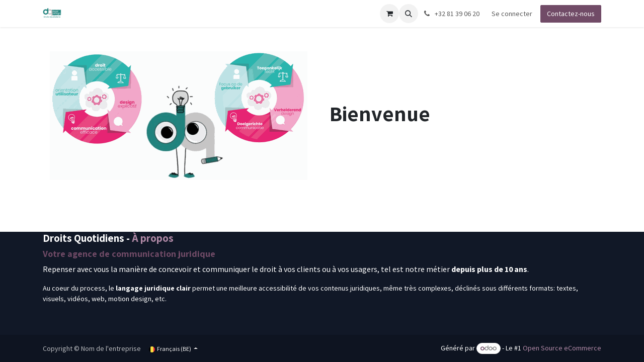

--- FILE ---
content_type: text/html; charset=utf-8
request_url: https://www.exchange.droitsquotidiens.design/
body_size: 5854
content:
<!DOCTYPE html>
        
<html lang="fr-BE" data-website-id="3" data-main-object="website.page(11,)" data-add2cart-redirect="1">
    <head>
        <meta charset="utf-8"/>
        <meta http-equiv="X-UA-Compatible" content="IE=edge"/>
        <meta name="viewport" content="width=device-width, initial-scale=1"/>
        <meta name="generator" content="Odoo"/>
            
        <meta property="og:type" content="website"/>
        <meta property="og:title" content="Home | Droits Quotidiens Legal Design"/>
        <meta property="og:site_name" content="Droits Quotidiens Legal Design"/>
        <meta property="og:url" content="https://www.exchange.droitsquotidiens.design/"/>
        <meta property="og:image" content="https://www.exchange.droitsquotidiens.design/web/image/website/3/logo?unique=2cb4039"/>
            
        <meta name="twitter:card" content="summary_large_image"/>
        <meta name="twitter:title" content="Home | Droits Quotidiens Legal Design"/>
        <meta name="twitter:image" content="https://www.exchange.droitsquotidiens.design/web/image/website/3/logo/300x300?unique=2cb4039"/>
        
        <link rel="alternate" hreflang="nl" href="https://www.exchange.droitsquotidiens.design/nl"/>
        <link rel="alternate" hreflang="fr" href="https://www.exchange.droitsquotidiens.design/"/>
        <link rel="alternate" hreflang="fr-fr" href="https://www.exchange.droitsquotidiens.design/fr"/>
        <link rel="alternate" hreflang="111208" href="https://www.exchange.droitsquotidiens.design/111208"/>
        <link rel="alternate" hreflang="x-default" href="https://www.exchange.droitsquotidiens.design/"/>
        <link rel="canonical" href="https://www.exchange.droitsquotidiens.design/"/>
        
        <link rel="preconnect" href="https://fonts.gstatic.com/" crossorigin=""/>
        <title>Home | Droits Quotidiens Legal Design</title>
        <link type="image/x-icon" rel="shortcut icon" href="/web/image/website/3/favicon?unique=2cb4039"/>
        <link rel="preload" href="/web/static/src/libs/fontawesome/fonts/fontawesome-webfont.woff2?v=4.7.0" as="font" crossorigin=""/>
        <link type="text/css" rel="stylesheet" href="/web/assets/3/f86b0d3/web.assets_frontend.min.css"/>
        <script id="web.layout.odooscript" type="text/javascript">
            var odoo = {
                csrf_token: "2e7152d1e3034c231ee31d921db90746c7356f99o1797789012",
                debug: "",
            };
        </script>
        <script type="text/javascript">
            odoo.__session_info__ = {"is_admin": false, "is_system": false, "is_public": true, "is_internal_user": false, "is_website_user": true, "uid": null, "is_frontend": true, "profile_session": null, "profile_collectors": null, "profile_params": null, "show_effect": true, "currencies": {"1": {"symbol": "\u20ac", "position": "after", "digits": [69, 2]}, "2": {"symbol": "$", "position": "before", "digits": [69, 2]}}, "quick_login": true, "bundle_params": {"lang": "fr_BE", "website_id": 3}, "test_mode": false, "websocket_worker_version": "18.0-7", "translationURL": "/website/translations", "cache_hashes": {"translations": "a41c629b9b8a9abeab8dec79b46eecadc70dcd5f"}, "geoip_country_code": "US", "geoip_phone_code": 1, "lang_url_code": "fr_BE"};
            if (!/(^|;\s)tz=/.test(document.cookie)) {
                const userTZ = Intl.DateTimeFormat().resolvedOptions().timeZone;
                document.cookie = `tz=${userTZ}; path=/`;
            }
        </script>
        <script type="text/javascript" defer="defer" src="/web/assets/3/7a64161/web.assets_frontend_minimal.min.js" onerror="__odooAssetError=1"></script>
        <script type="text/javascript" defer="defer" data-src="/web/assets/3/89d153f/web.assets_frontend_lazy.min.js" onerror="__odooAssetError=1"></script>
        
        
    </head>
    <body>



        <div id="wrapwrap" class="   ">
            <a class="o_skip_to_content btn btn-primary rounded-0 visually-hidden-focusable position-absolute start-0" href="#wrap">Se rendre au contenu</a>
                <header id="top" data-anchor="true" data-name="Header" data-extra-items-toggle-aria-label="Bouton d&#39;éléments supplémentaires" class="   o_header_fixed" style=" ">
                    
    <nav data-name="Navbar" aria-label="Main" class="navbar navbar-expand-lg navbar-light o_colored_level o_cc d-none d-lg-block shadow-sm ">
        

            <div id="o_main_nav" class="o_main_nav container">
                
    <a data-name="Navbar Logo" href="/" class="navbar-brand logo me-4">
            
            <span role="img" aria-label="Logo of Droits Quotidiens Legal Design" title="Droits Quotidiens Legal Design"><img src="/web/image/website/3/logo/Droits%20Quotidiens%20Legal%20Design?unique=2cb4039" class="img img-fluid" width="95" height="40" alt="Droits Quotidiens Legal Design" loading="lazy"/></span>
        </a>
    
                
    <ul role="menu" id="top_menu" class="nav navbar-nav top_menu o_menu_loading me-auto">
        

                    
    <li role="presentation" class="nav-item">
        <a role="menuitem" href="https://droitsquotidiens.design/" class="nav-link ">
            <span>Accueil</span>
        </a>
    </li>
    <li role="presentation" class="nav-item">
        <a role="menuitem" href="/event" class="nav-link ">
            <span>Nos formations</span>
        </a>
    </li>
    <li role="presentation" class="nav-item">
        <a role="menuitem" href="/forum" class="nav-link ">
            <span>Forum</span>
        </a>
    </li>
    <li role="presentation" class="nav-item">
        <a role="menuitem" href="/slides" class="nav-link ">
            <span>Cours</span>
        </a>
    </li>
    <li role="presentation" class="nav-item">
        <a role="menuitem" href="/appointment" class="nav-link ">
            <span>Rendez-vous</span>
        </a>
    </li>
                
    </ul>
                
                <ul class="navbar-nav align-items-center gap-2 flex-shrink-0 justify-content-end ps-3">
                    
        
            <li class=" divider d-none"></li> 
            <li class="o_wsale_my_cart  ">
                <a href="/shop/cart" aria-label="Panier eCommerce" class="o_navlink_background btn position-relative rounded-circle p-1 text-center text-reset">
                    <div class="">
                        <i class="fa fa-shopping-cart fa-stack"></i>
                        <sup class="my_cart_quantity badge bg-primary position-absolute top-0 end-0 mt-n1 me-n1 rounded-pill d-none" data-order-id="">0</sup>
                    </div>
                </a>
            </li>
        
                    
        <li class="">
                <div class="modal fade css_editable_mode_hidden" id="o_search_modal" aria-hidden="true" tabindex="-1">
                    <div class="modal-dialog modal-lg pt-5">
                        <div class="modal-content mt-5">
    <form method="get" class="o_searchbar_form s_searchbar_input " action="/website/search" data-snippet="s_searchbar_input">
            <div role="search" class="input-group input-group-lg">
        <input type="search" name="search" class="search-query form-control oe_search_box border border-end-0 p-3 border-0 bg-light" placeholder="Recherche…" data-search-type="all" data-limit="5" data-display-image="true" data-display-description="true" data-display-extra-link="true" data-display-detail="true" data-order-by="name asc"/>
        <button type="submit" aria-label="Rechercher" title="Rechercher" class="btn oe_search_button border border-start-0 px-4 bg-o-color-4">
            <i class="oi oi-search"></i>
        </button>
    </div>

            <input name="order" type="hidden" class="o_search_order_by oe_unremovable" value="name asc"/>
            
    
        </form>
                        </div>
                    </div>
                </div>
                <a data-bs-target="#o_search_modal" data-bs-toggle="modal" role="button" title="Rechercher" href="#" class="btn rounded-circle p-1 lh-1 o_navlink_background text-reset o_not_editable">
                    <i class="oi oi-search fa-stack lh-lg"></i>
                </a>
        </li>
                    
        <li class="">
                <div data-name="Text" class="s_text_block ">
                    <a href="tel://+32 81 39 06 20" class="nav-link o_nav-link_secondary p-2 oe_edited_link" data-bs-original-title="" title="" aria-describedby="popover861930">
                        <i class="fa fa-1x fa-fw fa-phone me-1"></i>&nbsp;<span class="o_force_ltr"><small style="display: inline-block;">+32 81 39 06 20</small></span></a>
                </div>
        </li>
                    
                    
                    
            <li class=" o_no_autohide_item">
                <a href="/web/login" class="o_nav_link_btn nav-link border px-3">Se connecter</a>
            </li>
                    
        
        
                    
        <li class="">
            <div class="oe_structure oe_structure_solo ">
                <section class="oe_unremovable oe_unmovable s_text_block" data-snippet="s_text_block" data-name="Text">
                    <div class="container">
                        <a href="/contactus" class="oe_unremovable btn btn-primary btn_cta">Contactez-nous</a>
                    </div>
                </section>
            </div>
        </li>
                </ul>
            </div>
        
    </nav>
    <nav data-name="Navbar" aria-label="Mobile" class="navbar  navbar-light o_colored_level o_cc o_header_mobile d-block d-lg-none shadow-sm ">
        

        <div class="o_main_nav container flex-wrap justify-content-between">
            
    <a data-name="Navbar Logo" href="/" class="navbar-brand logo ">
            
            <span role="img" aria-label="Logo of Droits Quotidiens Legal Design" title="Droits Quotidiens Legal Design"><img src="/web/image/website/3/logo/Droits%20Quotidiens%20Legal%20Design?unique=2cb4039" class="img img-fluid" width="95" height="40" alt="Droits Quotidiens Legal Design" loading="lazy"/></span>
        </a>
    
            <ul class="o_header_mobile_buttons_wrap navbar-nav flex-row align-items-center gap-2 mb-0">
        
            <li class=" divider d-none"></li> 
            <li class="o_wsale_my_cart  ">
                <a href="/shop/cart" aria-label="Panier eCommerce" class="o_navlink_background_hover btn position-relative rounded-circle border-0 p-1 text-reset">
                    <div class="">
                        <i class="fa fa-shopping-cart fa-stack"></i>
                        <sup class="my_cart_quantity badge bg-primary position-absolute top-0 end-0 mt-n1 me-n1 rounded-pill d-none" data-order-id="">0</sup>
                    </div>
                </a>
            </li>
        
                <li class="o_not_editable">
                    <button class="nav-link btn me-auto p-2" type="button" data-bs-toggle="offcanvas" data-bs-target="#top_menu_collapse_mobile" aria-controls="top_menu_collapse_mobile" aria-expanded="false" aria-label="Basculer la navigation">
                        <span class="navbar-toggler-icon"></span>
                    </button>
                </li>
            </ul>
            <div id="top_menu_collapse_mobile" class="offcanvas offcanvas-end o_navbar_mobile">
                <div class="offcanvas-header justify-content-end o_not_editable">
                    <button type="button" class="nav-link btn-close" data-bs-dismiss="offcanvas" aria-label="Fermer"></button>
                </div>
                <div class="offcanvas-body d-flex flex-column justify-content-between h-100 w-100">
                    <ul class="navbar-nav">
                        
                        
        <li class="">
    <form method="get" class="o_searchbar_form s_searchbar_input " action="/website/search" data-snippet="s_searchbar_input">
            <div role="search" class="input-group mb-3">
        <input type="search" name="search" class="search-query form-control oe_search_box rounded-start-pill text-bg-light ps-3 border-0 bg-light" placeholder="Recherche…" data-search-type="all" data-limit="0" data-display-image="true" data-display-description="true" data-display-extra-link="true" data-display-detail="true" data-order-by="name asc"/>
        <button type="submit" aria-label="Rechercher" title="Rechercher" class="btn oe_search_button rounded-end-pill bg-o-color-3 pe-3">
            <i class="oi oi-search"></i>
        </button>
    </div>

            <input name="order" type="hidden" class="o_search_order_by oe_unremovable" value="name asc"/>
            
    
        </form>
        </li>
                        
    <ul role="menu" class="nav navbar-nav top_menu  ">
        

                            
    <li role="presentation" class="nav-item">
        <a role="menuitem" href="https://droitsquotidiens.design/" class="nav-link ">
            <span>Accueil</span>
        </a>
    </li>
    <li role="presentation" class="nav-item">
        <a role="menuitem" href="/event" class="nav-link ">
            <span>Nos formations</span>
        </a>
    </li>
    <li role="presentation" class="nav-item">
        <a role="menuitem" href="/forum" class="nav-link ">
            <span>Forum</span>
        </a>
    </li>
    <li role="presentation" class="nav-item">
        <a role="menuitem" href="/slides" class="nav-link ">
            <span>Cours</span>
        </a>
    </li>
    <li role="presentation" class="nav-item">
        <a role="menuitem" href="/appointment" class="nav-link ">
            <span>Rendez-vous</span>
        </a>
    </li>
                        
    </ul>
                        
        <li class="">
                <div data-name="Text" class="s_text_block mt-2 border-top pt-2 o_border_contrast">
                    <a href="tel://+32 81 39 06 20" class="nav-link o_nav-link_secondary p-2 oe_edited_link" data-bs-original-title="" title="" aria-describedby="popover861930">
                        <i class="fa fa-1x fa-fw fa-phone me-1"></i>&nbsp;<span class="o_force_ltr"><small style="display: inline-block;">+32 81 39 06 20</small></span></a>
                </div>
        </li>
                        
                    </ul>
                    <ul class="navbar-nav gap-2 mt-3 w-100">
                        
                        
            <li class=" o_no_autohide_item">
                <a href="/web/login" class="nav-link o_nav_link_btn w-100 border text-center">Se connecter</a>
            </li>
                        
        
        
                        
        <li class="">
            <div class="oe_structure oe_structure_solo ">
                <section class="oe_unremovable oe_unmovable s_text_block" data-snippet="s_text_block" data-name="Text">
                    <div class="container">
                        <a href="/contactus" class="oe_unremovable btn btn-primary btn_cta w-100">Contactez-nous</a>
                    </div>
                </section>
            </div>
        </li>
                    </ul>
                </div>
            </div>
        </div>
    
    </nav>
    
        </header>
                <main>
                    
    <div id="wrap" class="oe_structure oe_empty">
      <section class="s_text_image pt32 pb32 o_colored_level" data-name="Image - Text" data-snippet="s_text_image" style="background-image: none;">
        <div class="container">
          <div class="row align-items-center">
            <div class="col-lg-6 pb16 pt16 o_colored_level">
              <img src="/web/image/11963/MicrosoftTeams-image.png" class="img img-fluid mx-auto" alt="Odoo • Image et Texte" data-bs-original-title="" title="" aria-describedby="tooltip864723" loading="lazy" data-original-id="11963" data-original-src="/web/image/11963-12b337c4/MicrosoftTeams-image.png" data-mimetype="image/png"/>
            </div>
            <div class="col-lg-6 pt16 pb16 o_colored_level">
              <h2>Bienvenue</h2>
            </div>
          </div>
        </div>
      </section>
    </div>
  
        <div id="o_shared_blocks" class="oe_unremovable"><div class="modal fade" id="o_search_modal" aria-hidden="true" tabindex="-1">
                    <div class="modal-dialog modal-lg pt-5">
                        <div class="modal-content mt-5">
    <form method="get" class="o_searchbar_form o_wait_lazy_js s_searchbar_input" action="/website/search" data-snippet="s_searchbar_input">
            <div role="search" class="input-group input-group-lg">
        <input type="search" name="search" data-oe-model="ir.ui.view" data-oe-id="3866" data-oe-field="arch" data-oe-xpath="/data/xpath[3]/form/t[1]/div[1]/input[1]" class="search-query form-control oe_search_box border-0 bg-light border border-end-0 p-3" placeholder="Recherche…" data-search-type="all" data-limit="5" data-display-image="true" data-display-description="true" data-display-extra-link="true" data-display-detail="true" data-order-by="name asc" autocomplete="off"/>
        <button type="submit" aria-label="Rechercher" title="Rechercher" class="btn oe_search_button border border-start-0 px-4 bg-o-color-4">
            <i class="oi oi-search o_editable_media" data-oe-model="ir.ui.view" data-oe-id="3866" data-oe-field="arch" data-oe-xpath="/data/xpath[3]/form/t[1]/div[1]/button[1]/i[1]"></i>
        </button>
    </div>

            <input name="order" type="hidden" class="o_search_order_by" data-oe-model="ir.ui.view" data-oe-id="3866" data-oe-field="arch" data-oe-xpath="/data/xpath[3]/form/input[1]" value="name asc"/>
            
    
        </form>
                        </div>
                    </div>
                </div></div>
                </main>
                <footer id="bottom" data-anchor="true" data-name="Footer" class="o_footer o_colored_level o_cc ">
                    <div id="footer" class="oe_structure oe_structure_solo" style="">
      <section class="s_text_block pb8 pt0" data-name="Text block" data-snippet="s_text_block" style="background-image: none;">
        <div class="container">
          <div class="row">
            <div class="o_colored_level col-lg-12" style="">
              <h5 data-bs-original-title="" title="" aria-describedby="tooltip870335">
                <span>Droits Quotidiens</span>
                <small> - <a href="/aboutus">À propos</a></small>
              </h5>
              <div class="et_pb_module et_pb_text et_pb_text_1 et_pb_text_align_left et_pb_bg_layout_light">
                <div class="et_pb_text_inner">
                  <h1>
                    <span style="color: rgb(30, 30, 30); font-size: 18px;">
                      <font class="text-o-color-1">Votre agence de </font>
                    </span>
                    <span style="color: rgb(33, 132, 126); font-size: 18px;">
                      <font class="text-o-color-1">comm​unication juridique</font>
                    </span>
                  </h1>
                  <p>
                    <span style="font-size: 16px;">Repenser avec vous la manière de concevoir et communiquer le droit à vos clients ou à vos usagers, tel est notre métier <strong>depuis plus de 10 ans</strong>.</span>
                  </p>
                  <p>Au coeur du process, le <strong>langage juridique clair</strong>
 permet une meilleure accessibilité de vos contenus juridiques, même 
très complexes, déclinés sous différents formats: textes, visuels, 
vidéos, web, motion design, etc.</p>
                </div>
              </div>
              <p> &nbsp;</p>
            </div>
          </div>
        </div>
      </section>
    </div>
  <div class="o_footer_copyright o_colored_level o_cc" data-name="Copyright">
                        <div class="container py-3">
                            <div class="row">
                                <div class="col-sm text-center text-sm-start text-muted">
                                    <span class="o_footer_copyright_name me-2">Copyright &copy; Nom de l'entreprise</span>
        
            <div class="js_language_selector  dropup d-print-none">
                <button type="button" data-bs-toggle="dropdown" aria-haspopup="true" aria-expanded="true" class="border-0 dropdown-toggle btn btn-sm btn-outline-secondary">
    <img class="o_lang_flag " src="/base/static/img/country_flags/be.png?height=25" alt="" loading="lazy"/>
                    <span class=""> Français (BE)</span>
                </button>
                <div role="menu" class="dropdown-menu ">
                        <a class="dropdown-item js_change_lang " role="menuitem" href="/nl" data-url_code="nl" title=" Nederlands">
    <img class="o_lang_flag " src="/base/static/img/country_flags/nl.png?height=25" alt="" loading="lazy"/>
                            <span class=""> Nederlands</span>
                        </a>
                        <a class="dropdown-item js_change_lang active" role="menuitem" href="" data-url_code="fr_BE" title=" Français (BE)">
    <img class="o_lang_flag " src="/base/static/img/country_flags/be.png?height=25" alt="" loading="lazy"/>
                            <span class=""> Français (BE)</span>
                        </a>
                        <a class="dropdown-item js_change_lang " role="menuitem" href="/fr" data-url_code="fr" title=" Français">
    <img class="o_lang_flag " src="/base/static/img/country_flags/fr.png?height=25" alt="" loading="lazy"/>
                            <span class=""> Français</span>
                        </a>
                        <a class="dropdown-item js_change_lang " role="menuitem" href="/111208" data-url_code="111208" title="NL-FR (bilingue)">
    <img class="o_lang_flag " src="/base/static/img/country_flags/111208.png?height=25" alt="" loading="lazy"/>
                            <span class="">NL-FR (bilingue)</span>
                        </a>
                </div>
            </div>
        
    </div>
                                <div class="col-sm text-center text-sm-end o_not_editable">
        <div class="o_brand_promotion">
        Généré par 
            <a target="_blank" class="badge text-bg-light" href="http://www.odoo.com?utm_source=db&amp;utm_medium=website">
                <img alt="Odoo" src="/web/static/img/odoo_logo_tiny.png" width="62" height="20" style="width: auto; height: 1em; vertical-align: baseline;" loading="lazy"/>
            </a>
        - 
                    Le #1 <a target="_blank" href="http://www.odoo.com/app/ecommerce?utm_source=db&amp;utm_medium=website">Open Source eCommerce</a>
                
        </div>
                                </div>
                            </div>
                        </div>
                    </div>
                </footer>
            </div>
        
        </body>
</html>